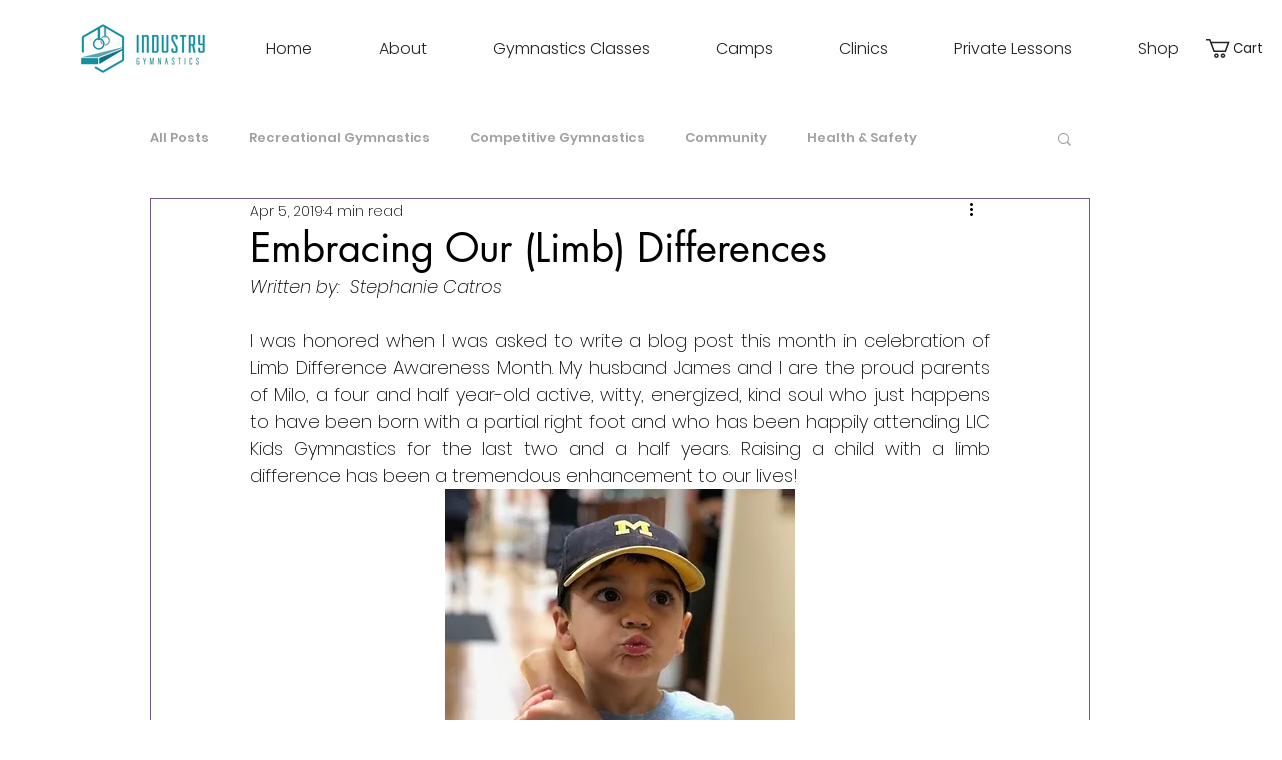

--- FILE ---
content_type: text/css; charset=utf-8
request_url: https://www.industrygymnastics.com/_serverless/pro-gallery-css-v4-server/layoutCss?ver=2&id=davc9-not-scoped&items=3481_500_400%7C3617_386_499%7C3586_399_499&container=3231.3125_740_316_720&options=gallerySizeType:px%7CenableInfiniteScroll:true%7CtitlePlacement:SHOW_ON_HOVER%7CgridStyle:1%7CimageMargin:16%7CgalleryLayout:2%7CisVertical:false%7CnumberOfImagesPerRow:3%7CgallerySizePx:300%7CcubeRatio:1%7CcubeType:fit%7CgalleryThumbnailsAlignment:bottom%7CthumbnailSpacings:0
body_size: -127
content:
#pro-gallery-davc9-not-scoped [data-hook="item-container"][data-idx="0"].gallery-item-container{opacity: 1 !important;display: block !important;transition: opacity .2s ease !important;top: 0px !important;left: 0px !important;right: auto !important;height: 236px !important;width: 236px !important;} #pro-gallery-davc9-not-scoped [data-hook="item-container"][data-idx="0"] .gallery-item-common-info-outer{height: 100% !important;} #pro-gallery-davc9-not-scoped [data-hook="item-container"][data-idx="0"] .gallery-item-common-info{height: 100% !important;width: 100% !important;} #pro-gallery-davc9-not-scoped [data-hook="item-container"][data-idx="0"] .gallery-item-wrapper{width: 236px !important;height: 236px !important;margin: 0 !important;} #pro-gallery-davc9-not-scoped [data-hook="item-container"][data-idx="0"] .gallery-item-content{width: 236px !important;height: 189px !important;margin: 24px 0px !important;opacity: 1 !important;} #pro-gallery-davc9-not-scoped [data-hook="item-container"][data-idx="0"] .gallery-item-hover{width: 236px !important;height: 189px !important;opacity: 1 !important;} #pro-gallery-davc9-not-scoped [data-hook="item-container"][data-idx="0"] .item-hover-flex-container{width: 236px !important;height: 189px !important;margin: 24px 0px !important;opacity: 1 !important;} #pro-gallery-davc9-not-scoped [data-hook="item-container"][data-idx="0"] .gallery-item-wrapper img{width: 100% !important;height: 100% !important;opacity: 1 !important;} #pro-gallery-davc9-not-scoped [data-hook="item-container"][data-idx="1"].gallery-item-container{opacity: 1 !important;display: block !important;transition: opacity .2s ease !important;top: 0px !important;left: 252px !important;right: auto !important;height: 236px !important;width: 236px !important;} #pro-gallery-davc9-not-scoped [data-hook="item-container"][data-idx="1"] .gallery-item-common-info-outer{height: 100% !important;} #pro-gallery-davc9-not-scoped [data-hook="item-container"][data-idx="1"] .gallery-item-common-info{height: 100% !important;width: 100% !important;} #pro-gallery-davc9-not-scoped [data-hook="item-container"][data-idx="1"] .gallery-item-wrapper{width: 236px !important;height: 236px !important;margin: 0 !important;} #pro-gallery-davc9-not-scoped [data-hook="item-container"][data-idx="1"] .gallery-item-content{width: 183px !important;height: 236px !important;margin: 0px 27px !important;opacity: 1 !important;} #pro-gallery-davc9-not-scoped [data-hook="item-container"][data-idx="1"] .gallery-item-hover{width: 183px !important;height: 236px !important;opacity: 1 !important;} #pro-gallery-davc9-not-scoped [data-hook="item-container"][data-idx="1"] .item-hover-flex-container{width: 183px !important;height: 236px !important;margin: 0px 27px !important;opacity: 1 !important;} #pro-gallery-davc9-not-scoped [data-hook="item-container"][data-idx="1"] .gallery-item-wrapper img{width: 100% !important;height: 100% !important;opacity: 1 !important;} #pro-gallery-davc9-not-scoped [data-hook="item-container"][data-idx="2"].gallery-item-container{opacity: 1 !important;display: block !important;transition: opacity .2s ease !important;top: 0px !important;left: 504px !important;right: auto !important;height: 236px !important;width: 236px !important;} #pro-gallery-davc9-not-scoped [data-hook="item-container"][data-idx="2"] .gallery-item-common-info-outer{height: 100% !important;} #pro-gallery-davc9-not-scoped [data-hook="item-container"][data-idx="2"] .gallery-item-common-info{height: 100% !important;width: 100% !important;} #pro-gallery-davc9-not-scoped [data-hook="item-container"][data-idx="2"] .gallery-item-wrapper{width: 236px !important;height: 236px !important;margin: 0 !important;} #pro-gallery-davc9-not-scoped [data-hook="item-container"][data-idx="2"] .gallery-item-content{width: 189px !important;height: 236px !important;margin: 0px 24px !important;opacity: 1 !important;} #pro-gallery-davc9-not-scoped [data-hook="item-container"][data-idx="2"] .gallery-item-hover{width: 189px !important;height: 236px !important;opacity: 1 !important;} #pro-gallery-davc9-not-scoped [data-hook="item-container"][data-idx="2"] .item-hover-flex-container{width: 189px !important;height: 236px !important;margin: 0px 24px !important;opacity: 1 !important;} #pro-gallery-davc9-not-scoped [data-hook="item-container"][data-idx="2"] .gallery-item-wrapper img{width: 100% !important;height: 100% !important;opacity: 1 !important;} #pro-gallery-davc9-not-scoped .pro-gallery-prerender{height:236px !important;}#pro-gallery-davc9-not-scoped {height:236px !important; width:740px !important;}#pro-gallery-davc9-not-scoped .pro-gallery-margin-container {height:236px !important;}#pro-gallery-davc9-not-scoped .pro-gallery {height:236px !important; width:740px !important;}#pro-gallery-davc9-not-scoped .pro-gallery-parent-container {height:236px !important; width:756px !important;}